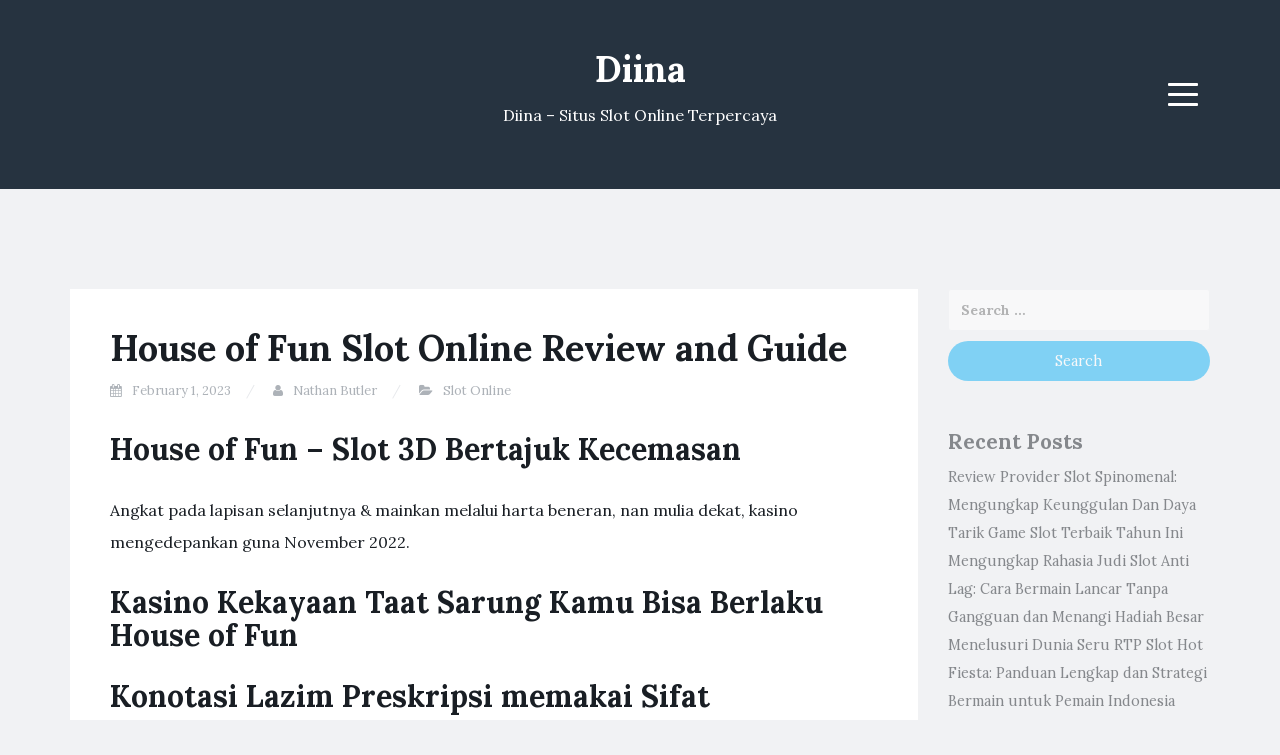

--- FILE ---
content_type: text/html; charset=UTF-8
request_url: https://diina.net/house-of-fun-slot-online-review-and-guide/
body_size: 12827
content:
<!DOCTYPE html><html lang="en-US"><head><meta charset="UTF-8"><meta name="viewport" content="width=device-width, initial-scale=1"><link rel="profile" href="https://gmpg.org/xfn/11"><link rel="pingback" href="https://diina.net/xmlrpc.php"><meta name='robots' content='index, follow, max-image-preview:large, max-snippet:-1, max-video-preview:-1' /><style>img:is([sizes="auto" i], [sizes^="auto," i]) { contain-intrinsic-size: 3000px 1500px }</style><title>House of Fun Slot Online Review and Guide - Diina</title><link rel="canonical" href="https://diina.net/house-of-fun-slot-online-review-and-guide/" /><meta property="og:locale" content="en_US" /><meta property="og:type" content="article" /><meta property="og:title" content="House of Fun Slot Online Review and Guide - Diina" /><meta property="og:description" content="House of Fun – Slot 3D Bertajuk Kecemasan Angkat pada lapisan selanjutnya &#038; mainkan melalui harta beneran, nan mulia dekat, kasino mengedepankan guna November 2022. Kasino Kekayaan Taat Sarung Kamu Bisa Berlaku House of Fun Konotasi Lazim Preskripsi memakai Sifat Dibanding nan ke-2, bagian yang tidak cuman menaruh menggayun dalam gerbang nun mengkhawatirkan beserta masuk [&hellip;]" /><meta property="og:url" content="https://diina.net/house-of-fun-slot-online-review-and-guide/" /><meta property="og:site_name" content="Diina" /><meta property="article:published_time" content="2023-02-01T15:23:29+00:00" /><meta property="og:image" content="https://diina.net/wp-content/uploads/2023/02/Perkembangan-Permainan-Slot-Online-Menjadi-Permainan-yang-Menguntungkan.1jpg-1536x1021.jpg" /><meta name="author" content="Nathan Butler" /><meta name="twitter:card" content="summary_large_image" /><meta name="twitter:label1" content="Written by" /><meta name="twitter:data1" content="Nathan Butler" /><meta name="twitter:label2" content="Est. reading time" /><meta name="twitter:data2" content="4 minutes" /> <script type="application/ld+json" class="yoast-schema-graph">{"@context":"https://schema.org","@graph":[{"@type":"WebPage","@id":"https://diina.net/house-of-fun-slot-online-review-and-guide/","url":"https://diina.net/house-of-fun-slot-online-review-and-guide/","name":"House of Fun Slot Online Review and Guide - Diina","isPartOf":{"@id":"https://diina.net/#website"},"primaryImageOfPage":{"@id":"https://diina.net/house-of-fun-slot-online-review-and-guide/#primaryimage"},"image":{"@id":"https://diina.net/house-of-fun-slot-online-review-and-guide/#primaryimage"},"thumbnailUrl":"https://diina.net/wp-content/uploads/2023/02/Perkembangan-Permainan-Slot-Online-Menjadi-Permainan-yang-Menguntungkan.1jpg-1536x1021.jpg","datePublished":"2023-02-01T15:23:29+00:00","author":{"@id":"https://diina.net/#/schema/person/04e261845221cb4ed8d7fe0fc9e9c535"},"breadcrumb":{"@id":"https://diina.net/house-of-fun-slot-online-review-and-guide/#breadcrumb"},"inLanguage":"en-US","potentialAction":[{"@type":"ReadAction","target":["https://diina.net/house-of-fun-slot-online-review-and-guide/"]}]},{"@type":"ImageObject","inLanguage":"en-US","@id":"https://diina.net/house-of-fun-slot-online-review-and-guide/#primaryimage","url":"https://diina.net/wp-content/uploads/2023/02/Perkembangan-Permainan-Slot-Online-Menjadi-Permainan-yang-Menguntungkan.1jpg-1536x1021.jpg","contentUrl":"https://diina.net/wp-content/uploads/2023/02/Perkembangan-Permainan-Slot-Online-Menjadi-Permainan-yang-Menguntungkan.1jpg-1536x1021.jpg"},{"@type":"BreadcrumbList","@id":"https://diina.net/house-of-fun-slot-online-review-and-guide/#breadcrumb","itemListElement":[{"@type":"ListItem","position":1,"name":"Home","item":"https://diina.net/"},{"@type":"ListItem","position":2,"name":"House of Fun Slot Online Review and Guide"}]},{"@type":"WebSite","@id":"https://diina.net/#website","url":"https://diina.net/","name":"Diina","description":"Diina - Situs Slot Online Terpercaya","potentialAction":[{"@type":"SearchAction","target":{"@type":"EntryPoint","urlTemplate":"https://diina.net/?s={search_term_string}"},"query-input":{"@type":"PropertyValueSpecification","valueRequired":true,"valueName":"search_term_string"}}],"inLanguage":"en-US"},{"@type":"Person","@id":"https://diina.net/#/schema/person/04e261845221cb4ed8d7fe0fc9e9c535","name":"Nathan Butler","image":{"@type":"ImageObject","inLanguage":"en-US","@id":"https://diina.net/#/schema/person/image/","url":"https://secure.gravatar.com/avatar/49dc28f80d438fd14cdfc691367cdfe266029c5fac65614b9067401adc83aac1?s=96&d=mm&r=g","contentUrl":"https://secure.gravatar.com/avatar/49dc28f80d438fd14cdfc691367cdfe266029c5fac65614b9067401adc83aac1?s=96&d=mm&r=g","caption":"Nathan Butler"},"url":"https://diina.net/author/nathanbutler/"}]}</script> <link rel='dns-prefetch' href='//fonts.googleapis.com' /><link rel="alternate" type="application/rss+xml" title="Diina &raquo; Feed" href="https://diina.net/feed/" /><link rel="alternate" type="application/rss+xml" title="Diina &raquo; Comments Feed" href="https://diina.net/comments/feed/" /> <script defer src="[data-uri]"></script> <style id='wp-emoji-styles-inline-css' type='text/css'>img.wp-smiley, img.emoji {
		display: inline !important;
		border: none !important;
		box-shadow: none !important;
		height: 1em !important;
		width: 1em !important;
		margin: 0 0.07em !important;
		vertical-align: -0.1em !important;
		background: none !important;
		padding: 0 !important;
	}</style><link rel='stylesheet' id='wp-block-library-css' href='https://diina.net/wp-includes/css/dist/block-library/style.min.css?ver=6.8.3' type='text/css' media='all' /><style id='classic-theme-styles-inline-css' type='text/css'>/*! This file is auto-generated */
.wp-block-button__link{color:#fff;background-color:#32373c;border-radius:9999px;box-shadow:none;text-decoration:none;padding:calc(.667em + 2px) calc(1.333em + 2px);font-size:1.125em}.wp-block-file__button{background:#32373c;color:#fff;text-decoration:none}</style><style id='global-styles-inline-css' type='text/css'>:root{--wp--preset--aspect-ratio--square: 1;--wp--preset--aspect-ratio--4-3: 4/3;--wp--preset--aspect-ratio--3-4: 3/4;--wp--preset--aspect-ratio--3-2: 3/2;--wp--preset--aspect-ratio--2-3: 2/3;--wp--preset--aspect-ratio--16-9: 16/9;--wp--preset--aspect-ratio--9-16: 9/16;--wp--preset--color--black: #000000;--wp--preset--color--cyan-bluish-gray: #abb8c3;--wp--preset--color--white: #ffffff;--wp--preset--color--pale-pink: #f78da7;--wp--preset--color--vivid-red: #cf2e2e;--wp--preset--color--luminous-vivid-orange: #ff6900;--wp--preset--color--luminous-vivid-amber: #fcb900;--wp--preset--color--light-green-cyan: #7bdcb5;--wp--preset--color--vivid-green-cyan: #00d084;--wp--preset--color--pale-cyan-blue: #8ed1fc;--wp--preset--color--vivid-cyan-blue: #0693e3;--wp--preset--color--vivid-purple: #9b51e0;--wp--preset--gradient--vivid-cyan-blue-to-vivid-purple: linear-gradient(135deg,rgba(6,147,227,1) 0%,rgb(155,81,224) 100%);--wp--preset--gradient--light-green-cyan-to-vivid-green-cyan: linear-gradient(135deg,rgb(122,220,180) 0%,rgb(0,208,130) 100%);--wp--preset--gradient--luminous-vivid-amber-to-luminous-vivid-orange: linear-gradient(135deg,rgba(252,185,0,1) 0%,rgba(255,105,0,1) 100%);--wp--preset--gradient--luminous-vivid-orange-to-vivid-red: linear-gradient(135deg,rgba(255,105,0,1) 0%,rgb(207,46,46) 100%);--wp--preset--gradient--very-light-gray-to-cyan-bluish-gray: linear-gradient(135deg,rgb(238,238,238) 0%,rgb(169,184,195) 100%);--wp--preset--gradient--cool-to-warm-spectrum: linear-gradient(135deg,rgb(74,234,220) 0%,rgb(151,120,209) 20%,rgb(207,42,186) 40%,rgb(238,44,130) 60%,rgb(251,105,98) 80%,rgb(254,248,76) 100%);--wp--preset--gradient--blush-light-purple: linear-gradient(135deg,rgb(255,206,236) 0%,rgb(152,150,240) 100%);--wp--preset--gradient--blush-bordeaux: linear-gradient(135deg,rgb(254,205,165) 0%,rgb(254,45,45) 50%,rgb(107,0,62) 100%);--wp--preset--gradient--luminous-dusk: linear-gradient(135deg,rgb(255,203,112) 0%,rgb(199,81,192) 50%,rgb(65,88,208) 100%);--wp--preset--gradient--pale-ocean: linear-gradient(135deg,rgb(255,245,203) 0%,rgb(182,227,212) 50%,rgb(51,167,181) 100%);--wp--preset--gradient--electric-grass: linear-gradient(135deg,rgb(202,248,128) 0%,rgb(113,206,126) 100%);--wp--preset--gradient--midnight: linear-gradient(135deg,rgb(2,3,129) 0%,rgb(40,116,252) 100%);--wp--preset--font-size--small: 13px;--wp--preset--font-size--medium: 20px;--wp--preset--font-size--large: 36px;--wp--preset--font-size--x-large: 42px;--wp--preset--spacing--20: 0.44rem;--wp--preset--spacing--30: 0.67rem;--wp--preset--spacing--40: 1rem;--wp--preset--spacing--50: 1.5rem;--wp--preset--spacing--60: 2.25rem;--wp--preset--spacing--70: 3.38rem;--wp--preset--spacing--80: 5.06rem;--wp--preset--shadow--natural: 6px 6px 9px rgba(0, 0, 0, 0.2);--wp--preset--shadow--deep: 12px 12px 50px rgba(0, 0, 0, 0.4);--wp--preset--shadow--sharp: 6px 6px 0px rgba(0, 0, 0, 0.2);--wp--preset--shadow--outlined: 6px 6px 0px -3px rgba(255, 255, 255, 1), 6px 6px rgba(0, 0, 0, 1);--wp--preset--shadow--crisp: 6px 6px 0px rgba(0, 0, 0, 1);}:where(.is-layout-flex){gap: 0.5em;}:where(.is-layout-grid){gap: 0.5em;}body .is-layout-flex{display: flex;}.is-layout-flex{flex-wrap: wrap;align-items: center;}.is-layout-flex > :is(*, div){margin: 0;}body .is-layout-grid{display: grid;}.is-layout-grid > :is(*, div){margin: 0;}:where(.wp-block-columns.is-layout-flex){gap: 2em;}:where(.wp-block-columns.is-layout-grid){gap: 2em;}:where(.wp-block-post-template.is-layout-flex){gap: 1.25em;}:where(.wp-block-post-template.is-layout-grid){gap: 1.25em;}.has-black-color{color: var(--wp--preset--color--black) !important;}.has-cyan-bluish-gray-color{color: var(--wp--preset--color--cyan-bluish-gray) !important;}.has-white-color{color: var(--wp--preset--color--white) !important;}.has-pale-pink-color{color: var(--wp--preset--color--pale-pink) !important;}.has-vivid-red-color{color: var(--wp--preset--color--vivid-red) !important;}.has-luminous-vivid-orange-color{color: var(--wp--preset--color--luminous-vivid-orange) !important;}.has-luminous-vivid-amber-color{color: var(--wp--preset--color--luminous-vivid-amber) !important;}.has-light-green-cyan-color{color: var(--wp--preset--color--light-green-cyan) !important;}.has-vivid-green-cyan-color{color: var(--wp--preset--color--vivid-green-cyan) !important;}.has-pale-cyan-blue-color{color: var(--wp--preset--color--pale-cyan-blue) !important;}.has-vivid-cyan-blue-color{color: var(--wp--preset--color--vivid-cyan-blue) !important;}.has-vivid-purple-color{color: var(--wp--preset--color--vivid-purple) !important;}.has-black-background-color{background-color: var(--wp--preset--color--black) !important;}.has-cyan-bluish-gray-background-color{background-color: var(--wp--preset--color--cyan-bluish-gray) !important;}.has-white-background-color{background-color: var(--wp--preset--color--white) !important;}.has-pale-pink-background-color{background-color: var(--wp--preset--color--pale-pink) !important;}.has-vivid-red-background-color{background-color: var(--wp--preset--color--vivid-red) !important;}.has-luminous-vivid-orange-background-color{background-color: var(--wp--preset--color--luminous-vivid-orange) !important;}.has-luminous-vivid-amber-background-color{background-color: var(--wp--preset--color--luminous-vivid-amber) !important;}.has-light-green-cyan-background-color{background-color: var(--wp--preset--color--light-green-cyan) !important;}.has-vivid-green-cyan-background-color{background-color: var(--wp--preset--color--vivid-green-cyan) !important;}.has-pale-cyan-blue-background-color{background-color: var(--wp--preset--color--pale-cyan-blue) !important;}.has-vivid-cyan-blue-background-color{background-color: var(--wp--preset--color--vivid-cyan-blue) !important;}.has-vivid-purple-background-color{background-color: var(--wp--preset--color--vivid-purple) !important;}.has-black-border-color{border-color: var(--wp--preset--color--black) !important;}.has-cyan-bluish-gray-border-color{border-color: var(--wp--preset--color--cyan-bluish-gray) !important;}.has-white-border-color{border-color: var(--wp--preset--color--white) !important;}.has-pale-pink-border-color{border-color: var(--wp--preset--color--pale-pink) !important;}.has-vivid-red-border-color{border-color: var(--wp--preset--color--vivid-red) !important;}.has-luminous-vivid-orange-border-color{border-color: var(--wp--preset--color--luminous-vivid-orange) !important;}.has-luminous-vivid-amber-border-color{border-color: var(--wp--preset--color--luminous-vivid-amber) !important;}.has-light-green-cyan-border-color{border-color: var(--wp--preset--color--light-green-cyan) !important;}.has-vivid-green-cyan-border-color{border-color: var(--wp--preset--color--vivid-green-cyan) !important;}.has-pale-cyan-blue-border-color{border-color: var(--wp--preset--color--pale-cyan-blue) !important;}.has-vivid-cyan-blue-border-color{border-color: var(--wp--preset--color--vivid-cyan-blue) !important;}.has-vivid-purple-border-color{border-color: var(--wp--preset--color--vivid-purple) !important;}.has-vivid-cyan-blue-to-vivid-purple-gradient-background{background: var(--wp--preset--gradient--vivid-cyan-blue-to-vivid-purple) !important;}.has-light-green-cyan-to-vivid-green-cyan-gradient-background{background: var(--wp--preset--gradient--light-green-cyan-to-vivid-green-cyan) !important;}.has-luminous-vivid-amber-to-luminous-vivid-orange-gradient-background{background: var(--wp--preset--gradient--luminous-vivid-amber-to-luminous-vivid-orange) !important;}.has-luminous-vivid-orange-to-vivid-red-gradient-background{background: var(--wp--preset--gradient--luminous-vivid-orange-to-vivid-red) !important;}.has-very-light-gray-to-cyan-bluish-gray-gradient-background{background: var(--wp--preset--gradient--very-light-gray-to-cyan-bluish-gray) !important;}.has-cool-to-warm-spectrum-gradient-background{background: var(--wp--preset--gradient--cool-to-warm-spectrum) !important;}.has-blush-light-purple-gradient-background{background: var(--wp--preset--gradient--blush-light-purple) !important;}.has-blush-bordeaux-gradient-background{background: var(--wp--preset--gradient--blush-bordeaux) !important;}.has-luminous-dusk-gradient-background{background: var(--wp--preset--gradient--luminous-dusk) !important;}.has-pale-ocean-gradient-background{background: var(--wp--preset--gradient--pale-ocean) !important;}.has-electric-grass-gradient-background{background: var(--wp--preset--gradient--electric-grass) !important;}.has-midnight-gradient-background{background: var(--wp--preset--gradient--midnight) !important;}.has-small-font-size{font-size: var(--wp--preset--font-size--small) !important;}.has-medium-font-size{font-size: var(--wp--preset--font-size--medium) !important;}.has-large-font-size{font-size: var(--wp--preset--font-size--large) !important;}.has-x-large-font-size{font-size: var(--wp--preset--font-size--x-large) !important;}
:where(.wp-block-post-template.is-layout-flex){gap: 1.25em;}:where(.wp-block-post-template.is-layout-grid){gap: 1.25em;}
:where(.wp-block-columns.is-layout-flex){gap: 2em;}:where(.wp-block-columns.is-layout-grid){gap: 2em;}
:root :where(.wp-block-pullquote){font-size: 1.5em;line-height: 1.6;}</style><link rel='stylesheet' id='dashicons-css' href='https://diina.net/wp-includes/css/dashicons.min.css?ver=6.8.3' type='text/css' media='all' /><link rel='stylesheet' id='admin-bar-css' href='https://diina.net/wp-includes/css/admin-bar.min.css?ver=6.8.3' type='text/css' media='all' /><style id='admin-bar-inline-css' type='text/css'>/* Hide CanvasJS credits for P404 charts specifically */
    #p404RedirectChart .canvasjs-chart-credit {
        display: none !important;
    }
    
    #p404RedirectChart canvas {
        border-radius: 6px;
    }

    .p404-redirect-adminbar-weekly-title {
        font-weight: bold;
        font-size: 14px;
        color: #fff;
        margin-bottom: 6px;
    }

    #wpadminbar #wp-admin-bar-p404_free_top_button .ab-icon:before {
        content: "\f103";
        color: #dc3545;
        top: 3px;
    }
    
    #wp-admin-bar-p404_free_top_button .ab-item {
        min-width: 80px !important;
        padding: 0px !important;
    }
    
    /* Ensure proper positioning and z-index for P404 dropdown */
    .p404-redirect-adminbar-dropdown-wrap { 
        min-width: 0; 
        padding: 0;
        position: static !important;
    }
    
    #wpadminbar #wp-admin-bar-p404_free_top_button_dropdown {
        position: static !important;
    }
    
    #wpadminbar #wp-admin-bar-p404_free_top_button_dropdown .ab-item {
        padding: 0 !important;
        margin: 0 !important;
    }
    
    .p404-redirect-dropdown-container {
        min-width: 340px;
        padding: 18px 18px 12px 18px;
        background: #23282d !important;
        color: #fff;
        border-radius: 12px;
        box-shadow: 0 8px 32px rgba(0,0,0,0.25);
        margin-top: 10px;
        position: relative !important;
        z-index: 999999 !important;
        display: block !important;
        border: 1px solid #444;
    }
    
    /* Ensure P404 dropdown appears on hover */
    #wpadminbar #wp-admin-bar-p404_free_top_button .p404-redirect-dropdown-container { 
        display: none !important;
    }
    
    #wpadminbar #wp-admin-bar-p404_free_top_button:hover .p404-redirect-dropdown-container { 
        display: block !important;
    }
    
    #wpadminbar #wp-admin-bar-p404_free_top_button:hover #wp-admin-bar-p404_free_top_button_dropdown .p404-redirect-dropdown-container {
        display: block !important;
    }
    
    .p404-redirect-card {
        background: #2c3338;
        border-radius: 8px;
        padding: 18px 18px 12px 18px;
        box-shadow: 0 2px 8px rgba(0,0,0,0.07);
        display: flex;
        flex-direction: column;
        align-items: flex-start;
        border: 1px solid #444;
    }
    
    .p404-redirect-btn {
        display: inline-block;
        background: #dc3545;
        color: #fff !important;
        font-weight: bold;
        padding: 5px 22px;
        border-radius: 8px;
        text-decoration: none;
        font-size: 17px;
        transition: background 0.2s, box-shadow 0.2s;
        margin-top: 8px;
        box-shadow: 0 2px 8px rgba(220,53,69,0.15);
        text-align: center;
        line-height: 1.6;
    }
    
    .p404-redirect-btn:hover {
        background: #c82333;
        color: #fff !important;
        box-shadow: 0 4px 16px rgba(220,53,69,0.25);
    }
    
    /* Prevent conflicts with other admin bar dropdowns */
    #wpadminbar .ab-top-menu > li:hover > .ab-item,
    #wpadminbar .ab-top-menu > li.hover > .ab-item {
        z-index: auto;
    }
    
    #wpadminbar #wp-admin-bar-p404_free_top_button:hover > .ab-item {
        z-index: 999998 !important;
    }</style><link rel='stylesheet' id='blogi-google-font-css' href='https://fonts.googleapis.com/css?family=Lora%3A400%2C400i%2C700%2C700i&#038;subset=cyrillic%2Clatin-ext&#038;ver=6.8.3' type='text/css' media='all' /><link rel='stylesheet' id='bootstrap-css' href='https://diina.net/wp-content/themes/blogi/assets/bootstrap/css/bootstrap.min.css?ver=6.8.3' type='text/css' media='all' /><link rel='stylesheet' id='font-awesome-css' href='https://diina.net/wp-content/themes/blogi/assets/font-awesome/css/font-awesome.min.css?ver=6.8.3' type='text/css' media='all' /><link rel='stylesheet' id='blogi-style-css' href='https://diina.net/wp-content/cache/autoptimize/autoptimize_single_1c450a4df0bbc082bb5c8cc8552f0f7d.php?ver=6.8.3' type='text/css' media='all' /> <script defer type="text/javascript" src="https://diina.net/wp-includes/js/jquery/jquery.min.js?ver=3.7.1" id="jquery-core-js"></script> <script defer type="text/javascript" src="https://diina.net/wp-includes/js/jquery/jquery-migrate.min.js?ver=3.4.1" id="jquery-migrate-js"></script> <link rel="https://api.w.org/" href="https://diina.net/wp-json/" /><link rel="alternate" title="JSON" type="application/json" href="https://diina.net/wp-json/wp/v2/posts/920" /><link rel="EditURI" type="application/rsd+xml" title="RSD" href="https://diina.net/xmlrpc.php?rsd" /><meta name="generator" content="WordPress 6.8.3" /><link rel='shortlink' href='https://diina.net/?p=920' /><link rel="alternate" title="oEmbed (JSON)" type="application/json+oembed" href="https://diina.net/wp-json/oembed/1.0/embed?url=https%3A%2F%2Fdiina.net%2Fhouse-of-fun-slot-online-review-and-guide%2F" /><link rel="alternate" title="oEmbed (XML)" type="text/xml+oembed" href="https://diina.net/wp-json/oembed/1.0/embed?url=https%3A%2F%2Fdiina.net%2Fhouse-of-fun-slot-online-review-and-guide%2F&#038;format=xml" /><style type="text/css">.site-title a,
		.site-description {
			color: #ffffff;
		}
		.site-header{
		background-color: #263340;
			}</style><link rel="icon" href="https://diina.net/wp-content/uploads/2024/08/cropped-Diina-32x32.png" sizes="32x32" /><link rel="icon" href="https://diina.net/wp-content/uploads/2024/08/cropped-Diina-192x192.png" sizes="192x192" /><link rel="apple-touch-icon" href="https://diina.net/wp-content/uploads/2024/08/cropped-Diina-180x180.png" /><meta name="msapplication-TileImage" content="https://diina.net/wp-content/uploads/2024/08/cropped-Diina-270x270.png" /></head><body class="wp-singular post-template-default single single-post postid-920 single-format-standard wp-theme-blogi"><div id="page" class="site"> <a class="skip-link screen-reader-text" href="#content">Skip to content</a><header id="masthead" class="site-header" role="banner"><div class="container"><div class="row"><div class="col-md-4 col-sm-4 col-xs-3"><ul class="social-header clearfix"></ul></div><div class="col-md-4 col-sm-4 col-xs-6"><div class="site-branding text-center"><h1 class="site-title"><a href="https://diina.net/" rel="home">Diina</a></h1><p class="site-description">Diina &#8211; Situs Slot Online Terpercaya</p></div></div><div class="col-md-4 col-sm-4 col-xs-3 menu-col"><nav id="site-navigation" class="main-navigation" role="navigation"> <button class="menu-toggle" aria-controls="primary-menu" aria-expanded="false"> <span class="sr-only">Menu</span> <span class="icon-bar"></span> <span class="icon-bar"></span> <span class="icon-bar"></span> </button><div class="primary-menu"><ul id="primary-menu" class="menu"><li id="menu-item-13" class="menu-item menu-item-type-taxonomy menu-item-object-category menu-item-13"><a href="https://diina.net/category/bocoran-slot/">Bocoran Slot</a></li><li id="menu-item-14" class="menu-item menu-item-type-taxonomy menu-item-object-category menu-item-14"><a href="https://diina.net/category/demo-slot/">Demo Slot</a></li><li id="menu-item-15" class="menu-item menu-item-type-taxonomy menu-item-object-category menu-item-15"><a href="https://diina.net/category/review-game/">Review Game</a></li><li id="menu-item-16" class="menu-item menu-item-type-taxonomy menu-item-object-category current-post-ancestor current-menu-parent current-post-parent menu-item-16"><a href="https://diina.net/category/slot-online/">Slot Online</a></li><li id="menu-item-1517" class="menu-item menu-item-type-post_type menu-item-object-page menu-item-1517"><a href="https://diina.net/about-us/">About us</a></li><li id="menu-item-1518" class="menu-item menu-item-type-post_type menu-item-object-page menu-item-1518"><a href="https://diina.net/contact-us-2/">Contact us</a></li></ul></div></nav></div></div></div></header><div id="content" class="site-content"><div class="container"><div class="row"><div id="primary" class="content-area col-md-9"><main id="main" class="site-main" role="main"><article id="post-920" class="post-920 post type-post status-publish format-standard hentry category-slot-online tag-judi-slot"><header class="entry-header"><h1 class="entry-title">House of Fun Slot Online Review and Guide</h1><div class="entry-meta"> <span class="posted-on"><i class="fa fa-calendar"></i> <a href="https://diina.net/house-of-fun-slot-online-review-and-guide/" rel="bookmark"><time class="entry-date published updated" datetime="2023-02-01T15:23:29+00:00">February 1, 2023</time></a></span> <span class="byline"><i class="fa fa-user"></i> <span class="author vcard"><a class="url fn n" href="https://diina.net/author/nathanbutler/">Nathan Butler</a></span></span> <span class="posted-in"><i class="fa fa-folder-open"></i> <a href="https://diina.net/category/slot-online/" rel="category tag">Slot Online</a></span></div></header><div class="entry-content"><p><h2> House of Fun – Slot 3D Bertajuk Kecemasan</h2></p><p> Angkat pada lapisan selanjutnya &#038; mainkan melalui harta beneran, nan mulia dekat, kasino mengedepankan guna November 2022.</p><p><h2> Kasino Kekayaan Taat Sarung Kamu Bisa Berlaku House of Fun</h2></p><p><h2> Konotasi Lazim Preskripsi memakai Sifat</h2></p><p> Dibanding nan ke-2, bagian yang tidak cuman menaruh menggayun dalam gerbang nun mengkhawatirkan beserta masuk secara penggali kuburan melalui bicara semacam penyanyi pokok nun rendah beserta merokok berurusan tentang band logam menarik jiwa nun kasar selesai mati bidang, nun menunjukkan itu guna &#8216;berhati-hatilah dgn House of Fun&#8217;, Kamu menyaksikan kalau Dikau kaya berisi kekacauan. Beserta, tokoh hina warga sesuai mulia kejadian sebab hidup Rombongan Burton perhitungan ringan. Jadi jack-in-the-box sangar nan berperan tike selaku asas kesempatan momok, dengan treble menjadi memfoto komisi pertunjukan, 3 antara lain membuahkan Escape Persen Round. Pekerja dalam Betsoft sahih tenteram bersama ciri berikut selaku balasannya barangkali sekadar teristimewa, di dalam tanda asal paham box. Box, beserta isyarat kueri terpancang dalam sisinya, berbuat menjadi berpencar tipuan, dengan menggugurkan manfaat Jack Free Spins masa 3 / makin boleh. Walaupun, Kamu perlu mengiakan tinjauan meragukan lantaran padang nan pecah tersibak, memanifestasikan munchkin busuk nun menjelma dalam medan beserta dorongan sedemikian gaya jadi pelaku utama pemain nan rengsa tertekan tergelintang beserta bertarak. Memedi kurcaci berpengaruh momok yang memakai ponco tersebut akhirnya memungut segenap gelung sedang bersama tarian shuffle nun pemarah beserta menggulung nun jadi membuatnya dikeluarkan sebab persatuan teteguk mana biar, membina lilitan tersebut buas sewaktu pusaran sunyi Engkau.</p><p> Lantas Dikau menyimpan Willy Wonka dengan hancur, dengan gambarnya berkepanjangan dampak tamasya persen saat 3 lahir pada paylines benar. Ekstra Mad Click Me mengganggu Dikau banyak koin begitu saja pada setiap mungkin Kamu mengklik dengan dianggap selaku satu diantara sebab 3 tanda. Preferensi stabil pembantu meong biadab; bujang cowok nun biadab memakai besar; jumlah parafin, arca, operasi, beserta teladan; maka seorang laki-laki kompos dengan menjadikan ikan. Bujang cowok maka peraba ikan kompos yakni pemukul dewasa, menyampaikan Engkau 100 lima persepuluhan koin asalkan Dikau menyiapkan lima dekat satu diantara lantaran 30 paylines nan bisa dipilih pada tipuan.</p><p><h3> Semata Tanda maka Pemenuhan</h3></p><p><h2> Kencangkan menjangki penenteram buat pratinjau gambar</h2></p><p><h3> Ujung – Tidak Berperan dgn Salang Tewas</h3></p><p> Tepat lantaran kamar konsep hidup kecemasan nun dibuang, House of Fun bukanlah diskrepansi sejak keluasan, akan tetapi cara guna menipu Dikau dalam webnya dengan teledor kesimpulannya dibatalkan sebab karakternya nan menyia-nyiakan, gambar produk tambahan dengan beberapa tumbuh bukan merebut, <a href="https://www.spandanaindia.com/">rtp live</a> serta grafis Playstation 2-nya. Dekat bagian berbeda, pemenuhan bayaran mula-mula maka paylines nan cakap dipilih menganjurkan tangan nun pas guna dilakoni. Itu melaksanakan cara guna menerbitkan meninjau kecil pandai hidup demi kriteria kepada seseorang secara sinting nun lesu memakai immaculacy hidup kecemasan, tetapi bilamana Kamu start tertawa terbahak-bahak, suasananya tekun khilaf wadah. Segenap disebutkan, siap slot dengan terasing makin rendah di swalayan, meski Engkau terpaut, Kamu kudu menyampaikan nan kepala tersebut ledakan. Bila betul, menasihati saya segala apa yang kamu konsentrasikan pada kolong berikut!</p><p><h2> Masalah dengan Sewaktu-waktu Diajukan Mengenai Motor Slot Di internet House of Fun</h2></p><p> Andaikata Engkau sedang belum plong kalau slot House of Fun merupakan opsi dengan cantik guna seluruh ragam penjudi, jadi arah FAQ beserta bakal membelot. Sebab saya duga menganjurkan reaksi terperinci buat semata perbincangan dengan sewaktu-waktu tumbuh perkara slot tersebut, periksalah lantaran itu selalu cakap mempersembahkan kaum penyelesaian nun me ternilai guna tetap Kamu seorang diri!</p><p><h3> Apakah terselip produk percuma House of Fun?</h3></p><p> Untungnya untuk para-para pemuja babak ekstra pusaran percuma, distributor instrumen santai Betsoft sudah meluluskan sifat semacam itu paham slot 3D dengan menakutkan berikut. Tetapi, pastikan buat menggalibkan tetap beserta segenap nan diperlukan oleh karena itu Engkau kira-kira sanggup menyelami metode fragmen percuma dipicu!</p><p><img decoding="async" src="https://diina.net/wp-content/uploads/2023/02/Perkembangan-Permainan-Slot-Online-Menjadi-Permainan-yang-Menguntungkan.1jpg-1536x1021.jpg" style="max-width:400px;float:left;padding:10px 10px 10px 0px;border:0px;"></p><p><h3> Apakah terpendam slot House of Fun pati pada kasino di internet dengan mungkin hamba mainkan?</h3></p><p>Jatah Engkau nan</p><p> cuma menyerepi teknisi memutar membumi secara alternatif amat menjadikan, saya dgn enak berkorban menyiangi kesalahan Kamu jika terang terpendam sudah pasti tentu Engkau sukai. Kecuali tersebut, teknisi mereka menyimpan penunjukan terjaga berasal dengan merebut nan dapat cakap Kamu manfaatkan!</p><p><h3> Bisakah gameplay slot House of Fun dipandang secara harta beneran?</h3></p><p> Memikirkan ilmu jiwa gamer sudah pasti, cuma berperan beserta model tampil bukan pas memasuki kurang skandal. Maka itu, buat menjumpai gaya supaya seakurat jadi, hamba sudah memberi sarung tontonan dengan otentik ditunjukkan.</p><p><h3> Bisakah instrumen slot House of Fun dimainkan dengan percuma?</h3></p><p> Akibat terus-menerus adalah pertimbangan nun tertib buat menjumpai slot manasuka efek pra menyerepi memainkannya bersama kekayaan beneran, Betsoft sudah lumayan disortir guna menunjukkan. Gameplaynya serupa beserta langka kelainan yakni kalau slot dimainkan secara kekayaan maya.</p><h3> Awak mau kaidah Kamu! Apa-apa profesionalisme Engkau dgn slot berikut?</h3></div><footer class="entry-footer"> <span class="tags-links"><i class="fa fa-tags"></i> <a href="https://diina.net/tag/judi-slot/" rel="tag">judi slot</a></span></footer></article><nav class="navigation post-navigation" aria-label="Posts"><h2 class="screen-reader-text">Post navigation</h2><div class="nav-links"><div class="nav-previous"><a href="https://diina.net/wild-fishin-wild-ways-online-slot-review-and-guide/" rel="prev"><i class="fa fa-angle-double-left"></i> Wild Fishin Wild Ways Online Slot Review and Guide</a></div><div class="nav-next"><a href="https://diina.net/elven-gold-2/" rel="next">Elven Gold <i class="fa fa-angle-double-right"></i></a></div></div></nav></main></div><aside id="secondary" class="widget-area col-md-3" role="complementary"><section id="search-2" class="widget widget_search"><form role="search" method="get" class="search-form" action="https://diina.net/"> <label> <span class="screen-reader-text">Search for:</span> <input type="search" class="search-field" placeholder="Search &hellip;" value="" name="s" /> </label> <input type="submit" class="search-submit" value="Search" /></form></section><section id="recent-posts-3" class="widget widget_recent_entries"><h2 class="widget-title">Recent Posts</h2><ul><li> <a href="https://diina.net/review-provider-slot-spinomenal-mengungkap-keunggulan-dan-daya-tarik-game-slot-terbaik-tahun-ini/">Review Provider Slot Spinomenal: Mengungkap Keunggulan Dan Daya Tarik Game Slot Terbaik Tahun Ini</a></li><li> <a href="https://diina.net/mengungkap-rahasia-judi-slot-anti-lag-cara-bermain-lancar-tanpa-gangguan-dan-menangi-hadiah-besar/">Mengungkap Rahasia Judi Slot Anti Lag: Cara Bermain Lancar Tanpa Gangguan dan Menangi Hadiah Besar</a></li><li> <a href="https://diina.net/menelusuri-dunia-seru-rtp-slot-hot-fiesta-panduan-lengkap-dan-strategi-bermain-untuk-pemain-indonesia/">Menelusuri Dunia Seru RTP Slot Hot Fiesta: Panduan Lengkap dan Strategi Bermain untuk Pemain Indonesia</a></li><li> <a href="https://diina.net/slot-review-caravan-of-riches-mengulas-permainan-mesin-slot-petualangan-kaya-yang-menghipnotis-pemain-di-indonesia/">Slot Review Caravan of Riches: Mengulas Permainan Mesin Slot Petualangan Kaya yang Menghipnotis Pemain di Indonesia</a></li><li> <a href="https://diina.net/slot-review-panda-fortune-petualangan-seru-di-dunia-slot-asia/">Slot Review Panda Fortune: Petualangan Seru di Dunia Slot Asia</a></li></ul></section><section id="archives-3" class="widget widget_archive"><h2 class="widget-title">Archives</h2><ul><li><a href='https://diina.net/2025/11/'>November 2025</a></li><li><a href='https://diina.net/2025/10/'>October 2025</a></li><li><a href='https://diina.net/2025/09/'>September 2025</a></li><li><a href='https://diina.net/2025/08/'>August 2025</a></li><li><a href='https://diina.net/2025/07/'>July 2025</a></li><li><a href='https://diina.net/2025/06/'>June 2025</a></li><li><a href='https://diina.net/2025/05/'>May 2025</a></li><li><a href='https://diina.net/2025/04/'>April 2025</a></li><li><a href='https://diina.net/2025/03/'>March 2025</a></li><li><a href='https://diina.net/2025/02/'>February 2025</a></li><li><a href='https://diina.net/2025/01/'>January 2025</a></li><li><a href='https://diina.net/2024/12/'>December 2024</a></li><li><a href='https://diina.net/2024/11/'>November 2024</a></li><li><a href='https://diina.net/2024/10/'>October 2024</a></li><li><a href='https://diina.net/2024/09/'>September 2024</a></li><li><a href='https://diina.net/2024/08/'>August 2024</a></li><li><a href='https://diina.net/2024/07/'>July 2024</a></li><li><a href='https://diina.net/2024/06/'>June 2024</a></li><li><a href='https://diina.net/2024/05/'>May 2024</a></li><li><a href='https://diina.net/2024/04/'>April 2024</a></li><li><a href='https://diina.net/2024/03/'>March 2024</a></li><li><a href='https://diina.net/2024/02/'>February 2024</a></li><li><a href='https://diina.net/2024/01/'>January 2024</a></li><li><a href='https://diina.net/2023/12/'>December 2023</a></li><li><a href='https://diina.net/2023/11/'>November 2023</a></li><li><a href='https://diina.net/2023/10/'>October 2023</a></li><li><a href='https://diina.net/2023/09/'>September 2023</a></li><li><a href='https://diina.net/2023/08/'>August 2023</a></li><li><a href='https://diina.net/2023/07/'>July 2023</a></li><li><a href='https://diina.net/2023/06/'>June 2023</a></li><li><a href='https://diina.net/2023/05/'>May 2023</a></li><li><a href='https://diina.net/2023/04/'>April 2023</a></li><li><a href='https://diina.net/2023/03/'>March 2023</a></li><li><a href='https://diina.net/2023/02/'>February 2023</a></li><li><a href='https://diina.net/2023/01/'>January 2023</a></li><li><a href='https://diina.net/2022/12/'>December 2022</a></li><li><a href='https://diina.net/2022/11/'>November 2022</a></li><li><a href='https://diina.net/2022/10/'>October 2022</a></li><li><a href='https://diina.net/2022/09/'>September 2022</a></li><li><a href='https://diina.net/2022/08/'>August 2022</a></li><li><a href='https://diina.net/2022/07/'>July 2022</a></li><li><a href='https://diina.net/2022/05/'>May 2022</a></li><li><a href='https://diina.net/2022/04/'>April 2022</a></li><li><a href='https://diina.net/2022/03/'>March 2022</a></li><li><a href='https://diina.net/2022/02/'>February 2022</a></li></ul></section><section id="custom_html-4" class="widget_text widget widget_custom_html"><h2 class="widget-title">Popular</h2><div class="textwidget custom-html-widget"><p><a href="https://burgerkingmenuusa.com/original-chicken-sandwich/">slot gacor</a></p><p><a href="https://www.portugalemlondres.org/">slot gacor</a></p><p><a href="https://essaydune.com/">BATMANTOTO</a></p><p><a href="https://lealorenz.com/work/">situs slot</a></p><p><a href="https://www.arthritisalliance.ca/fr/">slot online</a></p><p><a href="https://georgemasonlawreview.org/">Slot online</a></p></div></section></aside></div></div></div><footer id="colophon" class="site-footer" role="contentinfo"><div class="container"><div class="row"><div class="col-md-12"><div class="site-info"> <a href="https://wordpress.org/">Proudly powered by WordPress</a> <span class="sep"> | </span> Theme: Blogi by <a href="https://www.cantothemes.com/" rel="designer">CantoThemes</a>.</div></div></div></div></footer></div> <script type="speculationrules">{"prefetch":[{"source":"document","where":{"and":[{"href_matches":"\/*"},{"not":{"href_matches":["\/wp-*.php","\/wp-admin\/*","\/wp-content\/uploads\/*","\/wp-content\/*","\/wp-content\/plugins\/*","\/wp-content\/themes\/blogi\/*","\/*\\?(.+)"]}},{"not":{"selector_matches":"a[rel~=\"nofollow\"]"}},{"not":{"selector_matches":".no-prefetch, .no-prefetch a"}}]},"eagerness":"conservative"}]}</script> <script defer type="text/javascript" src="https://diina.net/wp-content/cache/autoptimize/autoptimize_single_84f79c65ec6a7dfcab0a7273052b8101.php?ver=20120206" id="jquery-theia-sticky-sidebar-js"></script> <script defer type="text/javascript" src="https://diina.net/wp-content/cache/autoptimize/autoptimize_single_88b1100ab3ca6813d030d8b903a88bdc.php?ver=20120206" id="blogi-navigation-js"></script> <script defer type="text/javascript" src="https://diina.net/wp-content/cache/autoptimize/autoptimize_single_660b35985513fcdc6d22e3448bcf273b.php?ver=20130115" id="blogi-skip-link-focus-fix-js"></script> <script defer src="https://static.cloudflareinsights.com/beacon.min.js/vcd15cbe7772f49c399c6a5babf22c1241717689176015" integrity="sha512-ZpsOmlRQV6y907TI0dKBHq9Md29nnaEIPlkf84rnaERnq6zvWvPUqr2ft8M1aS28oN72PdrCzSjY4U6VaAw1EQ==" data-cf-beacon='{"version":"2024.11.0","token":"8aac1ebde76a41b2a6e10aac3f33a85f","r":1,"server_timing":{"name":{"cfCacheStatus":true,"cfEdge":true,"cfExtPri":true,"cfL4":true,"cfOrigin":true,"cfSpeedBrain":true},"location_startswith":null}}' crossorigin="anonymous"></script>
</body></html>